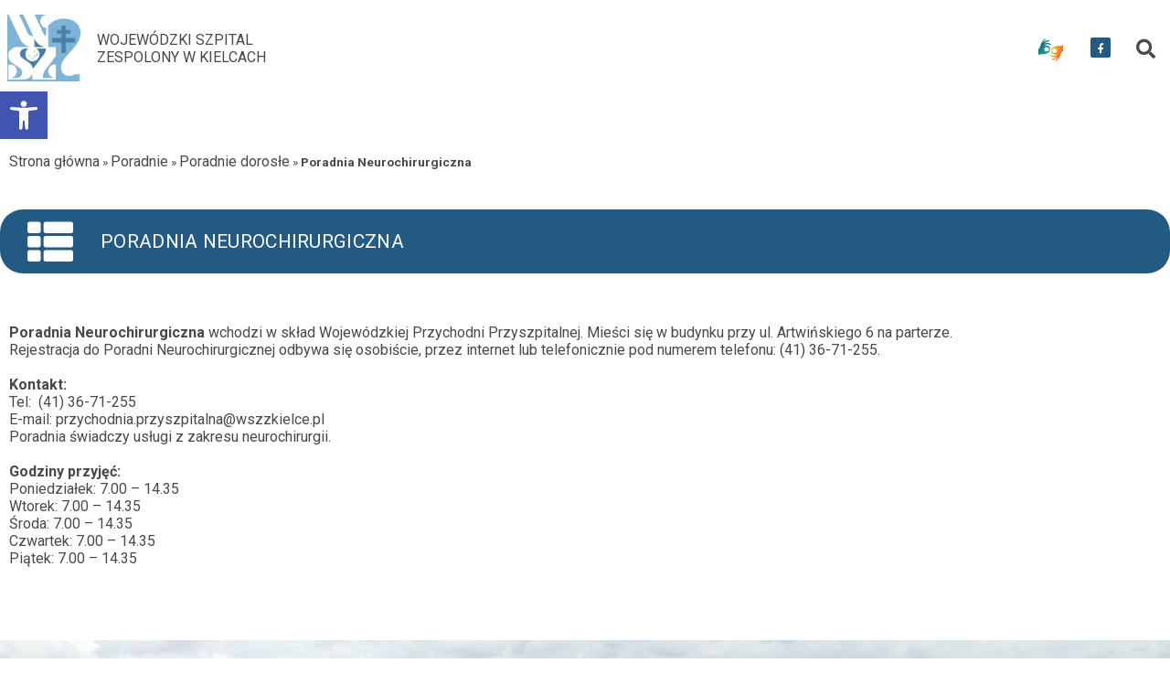

--- FILE ---
content_type: text/css
request_url: https://wszzkielce.pl/wp-content/uploads/elementor/css/post-3530.css?ver=1753773237
body_size: 478
content:
.elementor-3530 .elementor-element.elementor-element-7930eff7{margin-top:30px;margin-bottom:0px;}.elementor-3530 .elementor-element.elementor-element-2a678866 > .elementor-container > .elementor-column > .elementor-widget-wrap{align-content:flex-start;align-items:flex-start;}.elementor-3530 .elementor-element.elementor-element-2a678866{margin-top:30px;margin-bottom:30px;}.elementor-3530 .elementor-element.elementor-element-1e3eb5ae:not(.elementor-motion-effects-element-type-background) > .elementor-widget-wrap, .elementor-3530 .elementor-element.elementor-element-1e3eb5ae > .elementor-widget-wrap > .elementor-motion-effects-container > .elementor-motion-effects-layer{background-color:var( --e-global-color-primary );}.elementor-bc-flex-widget .elementor-3530 .elementor-element.elementor-element-1e3eb5ae.elementor-column .elementor-widget-wrap{align-items:center;}.elementor-3530 .elementor-element.elementor-element-1e3eb5ae.elementor-column.elementor-element[data-element_type="column"] > .elementor-widget-wrap.elementor-element-populated{align-content:center;align-items:center;}.elementor-3530 .elementor-element.elementor-element-1e3eb5ae > .elementor-element-populated, .elementor-3530 .elementor-element.elementor-element-1e3eb5ae > .elementor-element-populated > .elementor-background-overlay, .elementor-3530 .elementor-element.elementor-element-1e3eb5ae > .elementor-background-slideshow{border-radius:25px 25px 25px 25px;}.elementor-3530 .elementor-element.elementor-element-1e3eb5ae > .elementor-element-populated{transition:background 0.3s, border 0.3s, border-radius 0.3s, box-shadow 0.3s;padding:10px 10px 10px 30px;}.elementor-3530 .elementor-element.elementor-element-1e3eb5ae > .elementor-element-populated > .elementor-background-overlay{transition:background 0.3s, border-radius 0.3s, opacity 0.3s;}.elementor-3530 .elementor-element.elementor-element-6ffd360f{width:auto;max-width:auto;align-self:center;}.elementor-3530 .elementor-element.elementor-element-6ffd360f > .elementor-widget-container{margin:0px 30px 0px 0px;padding:0px 0px 0px 0px;}.elementor-3530 .elementor-element.elementor-element-6ffd360f .elementor-icon-wrapper{text-align:center;}.elementor-3530 .elementor-element.elementor-element-6ffd360f.elementor-view-stacked .elementor-icon{background-color:var( --e-global-color-45cc5ab );}.elementor-3530 .elementor-element.elementor-element-6ffd360f.elementor-view-framed .elementor-icon, .elementor-3530 .elementor-element.elementor-element-6ffd360f.elementor-view-default .elementor-icon{color:var( --e-global-color-45cc5ab );border-color:var( --e-global-color-45cc5ab );}.elementor-3530 .elementor-element.elementor-element-6ffd360f.elementor-view-framed .elementor-icon, .elementor-3530 .elementor-element.elementor-element-6ffd360f.elementor-view-default .elementor-icon svg{fill:var( --e-global-color-45cc5ab );}.elementor-3530 .elementor-element.elementor-element-10b6495f{width:auto;max-width:auto;align-self:center;}.elementor-3530 .elementor-element.elementor-element-10b6495f > .elementor-widget-container{margin:0px 0px 0px 0px;padding:0px 0px 0px 0px;}.elementor-3530 .elementor-element.elementor-element-10b6495f .elementor-heading-title{font-family:"Roboto", Sans-serif;font-size:1.3rem;font-weight:400;text-transform:uppercase;line-height:1.5em;letter-spacing:0.3px;color:var( --e-global-color-45cc5ab );}.elementor-3530 .elementor-element.elementor-element-6b6df55{--display:flex;}.elementor-3530 .elementor-element.elementor-element-5db10ce{--spacer-size:50px;}@media(max-width:1024px){.elementor-3530 .elementor-element.elementor-element-2a678866{padding:10px 10px 10px 10px;}}@media(max-width:767px){.elementor-3530 .elementor-element.elementor-element-2a678866{margin-top:10px;margin-bottom:10px;padding:10px 10px 10px 10px;}.elementor-3530 .elementor-element.elementor-element-1e3eb5ae.elementor-column > .elementor-widget-wrap{justify-content:center;}.elementor-3530 .elementor-element.elementor-element-6ffd360f > .elementor-widget-container{margin:0px 10px 0px 0px;}.elementor-3530 .elementor-element.elementor-element-6ffd360f .elementor-icon-wrapper{text-align:center;}.elementor-3530 .elementor-element.elementor-element-6ffd360f .elementor-icon{font-size:25px;}.elementor-3530 .elementor-element.elementor-element-6ffd360f .elementor-icon svg{height:25px;}.elementor-3530 .elementor-element.elementor-element-10b6495f .elementor-heading-title{font-size:1rem;}}

--- FILE ---
content_type: text/css
request_url: https://wszzkielce.pl/wp-content/uploads/elementor/css/post-587.css?ver=1753772462
body_size: 999
content:
.elementor-587 .elementor-element.elementor-element-62ddce2d:not(.elementor-motion-effects-element-type-background), .elementor-587 .elementor-element.elementor-element-62ddce2d > .elementor-motion-effects-container > .elementor-motion-effects-layer{background-image:url("https://wszzkielce.pl/wp-content/uploads/2020/02/szpital-Kielce-grafika-min.jpg");background-repeat:no-repeat;background-size:cover;}.elementor-587 .elementor-element.elementor-element-62ddce2d > .elementor-background-overlay{background-color:var( --e-global-color-primary );opacity:0.85;transition:background 0.3s, border-radius 0.3s, opacity 0.3s;}.elementor-587 .elementor-element.elementor-element-62ddce2d{border-style:none;transition:background 0.3s, border 0.3s, border-radius 0.3s, box-shadow 0.3s;padding:60px 0px 60px 0px;}.elementor-bc-flex-widget .elementor-587 .elementor-element.elementor-element-12e21316.elementor-column .elementor-widget-wrap{align-items:flex-start;}.elementor-587 .elementor-element.elementor-element-12e21316.elementor-column.elementor-element[data-element_type="column"] > .elementor-widget-wrap.elementor-element-populated{align-content:flex-start;align-items:flex-start;}.elementor-587 .elementor-element.elementor-element-12e21316.elementor-column > .elementor-widget-wrap{justify-content:center;}.elementor-587 .elementor-element.elementor-element-12e21316 > .elementor-widget-wrap > .elementor-widget:not(.elementor-widget__width-auto):not(.elementor-widget__width-initial):not(:last-child):not(.elementor-absolute){margin-bottom:0px;}.elementor-587 .elementor-element.elementor-element-4c193600 > .elementor-widget-container{margin:0px 0px 20px 0px;}.elementor-587 .elementor-element.elementor-element-4c193600 .elementor-heading-title{font-family:"Roboto", Sans-serif;font-size:1rem;font-weight:500;color:var( --e-global-color-45cc5ab );}.elementor-587 .elementor-element.elementor-element-6466e6a{text-align:left;}.elementor-587 .elementor-element.elementor-element-6466e6a .elementor-heading-title{color:var( --e-global-color-45cc5ab );}.elementor-587 .elementor-element.elementor-element-48b0c0d{text-align:left;}.elementor-587 .elementor-element.elementor-element-48b0c0d .elementor-heading-title{color:var( --e-global-color-45cc5ab );}.elementor-bc-flex-widget .elementor-587 .elementor-element.elementor-element-3e484009.elementor-column .elementor-widget-wrap{align-items:flex-start;}.elementor-587 .elementor-element.elementor-element-3e484009.elementor-column.elementor-element[data-element_type="column"] > .elementor-widget-wrap.elementor-element-populated{align-content:flex-start;align-items:flex-start;}.elementor-587 .elementor-element.elementor-element-3e484009 > .elementor-widget-wrap > .elementor-widget:not(.elementor-widget__width-auto):not(.elementor-widget__width-initial):not(:last-child):not(.elementor-absolute){margin-bottom:0px;}.elementor-587 .elementor-element.elementor-element-3e484009 > .elementor-element-populated{border-style:none;}.elementor-587 .elementor-element.elementor-element-e548021 > .elementor-widget-container{margin:0px 0px 20px 0px;}.elementor-587 .elementor-element.elementor-element-e548021{text-align:left;}.elementor-587 .elementor-element.elementor-element-e548021 .elementor-heading-title{font-family:var( --e-global-typography-accent-font-family ), Sans-serif;font-size:var( --e-global-typography-accent-font-size );font-weight:var( --e-global-typography-accent-font-weight );line-height:var( --e-global-typography-accent-line-height );color:var( --e-global-color-45cc5ab );}.elementor-587 .elementor-element.elementor-element-8e91ddf{text-align:left;}.elementor-587 .elementor-element.elementor-element-8e91ddf .elementor-heading-title{font-family:var( --e-global-typography-text-font-family ), Sans-serif;font-size:var( --e-global-typography-text-font-size );font-weight:var( --e-global-typography-text-font-weight );color:var( --e-global-color-45cc5ab );}.elementor-587 .elementor-element.elementor-element-070d096 > .elementor-widget-wrap > .elementor-widget:not(.elementor-widget__width-auto):not(.elementor-widget__width-initial):not(:last-child):not(.elementor-absolute){margin-bottom:0px;}.elementor-587 .elementor-element.elementor-element-27ef2be > .elementor-widget-container{margin:0px 0px 20px 0px;}.elementor-587 .elementor-element.elementor-element-27ef2be{text-align:left;}.elementor-587 .elementor-element.elementor-element-27ef2be .elementor-heading-title{font-family:var( --e-global-typography-accent-font-family ), Sans-serif;font-size:var( --e-global-typography-accent-font-size );font-weight:var( --e-global-typography-accent-font-weight );line-height:var( --e-global-typography-accent-line-height );color:var( --e-global-color-45cc5ab );}.elementor-587 .elementor-element.elementor-element-d835ad1{width:auto;max-width:auto;--e-icon-list-icon-size:25px;--icon-vertical-offset:0px;}.elementor-587 .elementor-element.elementor-element-d835ad1 .elementor-icon-list-icon i{color:var( --e-global-color-45cc5ab );transition:color 0.3s;}.elementor-587 .elementor-element.elementor-element-d835ad1 .elementor-icon-list-icon svg{fill:var( --e-global-color-45cc5ab );transition:fill 0.3s;}.elementor-587 .elementor-element.elementor-element-d835ad1 .elementor-icon-list-item > .elementor-icon-list-text, .elementor-587 .elementor-element.elementor-element-d835ad1 .elementor-icon-list-item > a{font-family:var( --e-global-typography-secondary-font-family ), Sans-serif;font-size:var( --e-global-typography-secondary-font-size );font-weight:var( --e-global-typography-secondary-font-weight );}.elementor-587 .elementor-element.elementor-element-d835ad1 .elementor-icon-list-text{color:var( --e-global-color-45cc5ab );transition:color 0.3s;}.elementor-bc-flex-widget .elementor-587 .elementor-element.elementor-element-210041d8.elementor-column .elementor-widget-wrap{align-items:flex-start;}.elementor-587 .elementor-element.elementor-element-210041d8.elementor-column.elementor-element[data-element_type="column"] > .elementor-widget-wrap.elementor-element-populated{align-content:flex-start;align-items:flex-start;}.elementor-587 .elementor-element.elementor-element-210041d8.elementor-column > .elementor-widget-wrap{justify-content:center;}.elementor-587 .elementor-element.elementor-element-210041d8 > .elementor-widget-wrap > .elementor-widget:not(.elementor-widget__width-auto):not(.elementor-widget__width-initial):not(:last-child):not(.elementor-absolute){margin-bottom:0px;}.elementor-587 .elementor-element.elementor-element-409fb5f > .elementor-widget-container{margin:0px 0px 20px 0px;}.elementor-587 .elementor-element.elementor-element-409fb5f{text-align:left;}.elementor-587 .elementor-element.elementor-element-409fb5f .elementor-heading-title{font-family:var( --e-global-typography-text-font-family ), Sans-serif;font-size:var( --e-global-typography-text-font-size );font-weight:var( --e-global-typography-text-font-weight );color:var( --e-global-color-45cc5ab );}.elementor-587 .elementor-element.elementor-element-d92adbb .elementor-button{background-color:var( --e-global-color-secondary );font-family:var( --e-global-typography-text-font-family ), Sans-serif;font-size:var( --e-global-typography-text-font-size );font-weight:var( --e-global-typography-text-font-weight );fill:var( --e-global-color-text );color:var( --e-global-color-text );}.elementor-587 .elementor-element.elementor-element-d92adbb .elementor-button:hover, .elementor-587 .elementor-element.elementor-element-d92adbb .elementor-button:focus{background-color:var( --e-global-color-primary );color:var( --e-global-color-secondary );}.elementor-587 .elementor-element.elementor-element-d92adbb .elementor-button:hover svg, .elementor-587 .elementor-element.elementor-element-d92adbb .elementor-button:focus svg{fill:var( --e-global-color-secondary );}@media(max-width:1024px){.elementor-587 .elementor-element.elementor-element-62ddce2d{padding:50px 20px 50px 20px;}.elementor-bc-flex-widget .elementor-587 .elementor-element.elementor-element-12e21316.elementor-column .elementor-widget-wrap{align-items:flex-start;}.elementor-587 .elementor-element.elementor-element-12e21316.elementor-column.elementor-element[data-element_type="column"] > .elementor-widget-wrap.elementor-element-populated{align-content:flex-start;align-items:flex-start;}.elementor-587 .elementor-element.elementor-element-12e21316.elementor-column > .elementor-widget-wrap{justify-content:center;}.elementor-587 .elementor-element.elementor-element-12e21316 > .elementor-element-populated{margin:0px 0px 0px 0px;--e-column-margin-right:0px;--e-column-margin-left:0px;}.elementor-587 .elementor-element.elementor-element-4c193600{text-align:center;}.elementor-587 .elementor-element.elementor-element-6466e6a{text-align:center;}.elementor-587 .elementor-element.elementor-element-48b0c0d{text-align:center;}.elementor-bc-flex-widget .elementor-587 .elementor-element.elementor-element-3e484009.elementor-column .elementor-widget-wrap{align-items:flex-start;}.elementor-587 .elementor-element.elementor-element-3e484009.elementor-column.elementor-element[data-element_type="column"] > .elementor-widget-wrap.elementor-element-populated{align-content:flex-start;align-items:flex-start;}.elementor-587 .elementor-element.elementor-element-3e484009 > .elementor-widget-wrap > .elementor-widget:not(.elementor-widget__width-auto):not(.elementor-widget__width-initial):not(:last-child):not(.elementor-absolute){margin-bottom:0px;}.elementor-587 .elementor-element.elementor-element-3e484009 > .elementor-element-populated{margin:30px 0px 0px 0px;--e-column-margin-right:0px;--e-column-margin-left:0px;}.elementor-587 .elementor-element.elementor-element-e548021{text-align:center;}.elementor-587 .elementor-element.elementor-element-e548021 .elementor-heading-title{font-size:var( --e-global-typography-accent-font-size );line-height:var( --e-global-typography-accent-line-height );}.elementor-587 .elementor-element.elementor-element-8e91ddf{text-align:center;}.elementor-587 .elementor-element.elementor-element-8e91ddf .elementor-heading-title{font-size:var( --e-global-typography-text-font-size );}.elementor-587 .elementor-element.elementor-element-070d096 > .elementor-element-populated{margin:30px 0px 0px 0px;--e-column-margin-right:0px;--e-column-margin-left:0px;}.elementor-587 .elementor-element.elementor-element-27ef2be{text-align:center;}.elementor-587 .elementor-element.elementor-element-27ef2be .elementor-heading-title{font-size:var( --e-global-typography-accent-font-size );line-height:var( --e-global-typography-accent-line-height );}.elementor-587 .elementor-element.elementor-element-d835ad1{width:100%;max-width:100%;}.elementor-587 .elementor-element.elementor-element-d835ad1 .elementor-icon-list-item > .elementor-icon-list-text, .elementor-587 .elementor-element.elementor-element-d835ad1 .elementor-icon-list-item > a{font-size:var( --e-global-typography-secondary-font-size );}.elementor-587 .elementor-element.elementor-element-210041d8 > .elementor-element-populated{margin:30px 0px 0px 0px;--e-column-margin-right:0px;--e-column-margin-left:0px;}.elementor-587 .elementor-element.elementor-element-409fb5f{text-align:center;}.elementor-587 .elementor-element.elementor-element-409fb5f .elementor-heading-title{font-size:var( --e-global-typography-text-font-size );}.elementor-587 .elementor-element.elementor-element-d92adbb .elementor-button{font-size:var( --e-global-typography-text-font-size );}}@media(max-width:767px){.elementor-587 .elementor-element.elementor-element-62ddce2d{padding:40px 15px 40px 15px;}.elementor-587 .elementor-element.elementor-element-12e21316{width:100%;}.elementor-587 .elementor-element.elementor-element-3e484009{width:100%;}.elementor-587 .elementor-element.elementor-element-e548021 .elementor-heading-title{font-size:var( --e-global-typography-accent-font-size );line-height:var( --e-global-typography-accent-line-height );}.elementor-587 .elementor-element.elementor-element-8e91ddf .elementor-heading-title{font-size:var( --e-global-typography-text-font-size );}.elementor-587 .elementor-element.elementor-element-27ef2be .elementor-heading-title{font-size:var( --e-global-typography-accent-font-size );line-height:var( --e-global-typography-accent-line-height );}.elementor-587 .elementor-element.elementor-element-d835ad1 .elementor-icon-list-item > .elementor-icon-list-text, .elementor-587 .elementor-element.elementor-element-d835ad1 .elementor-icon-list-item > a{font-size:var( --e-global-typography-secondary-font-size );}.elementor-587 .elementor-element.elementor-element-210041d8{width:100%;}.elementor-587 .elementor-element.elementor-element-409fb5f .elementor-heading-title{font-size:var( --e-global-typography-text-font-size );}.elementor-587 .elementor-element.elementor-element-d92adbb .elementor-button{font-size:var( --e-global-typography-text-font-size );}}@media(min-width:768px){.elementor-587 .elementor-element.elementor-element-12e21316{width:25%;}.elementor-587 .elementor-element.elementor-element-3e484009{width:25%;}.elementor-587 .elementor-element.elementor-element-070d096{width:25%;}.elementor-587 .elementor-element.elementor-element-210041d8{width:25%;}}@media(max-width:1024px) and (min-width:768px){.elementor-587 .elementor-element.elementor-element-12e21316{width:100%;}.elementor-587 .elementor-element.elementor-element-3e484009{width:100%;}.elementor-587 .elementor-element.elementor-element-070d096{width:100%;}.elementor-587 .elementor-element.elementor-element-210041d8{width:100%;}}